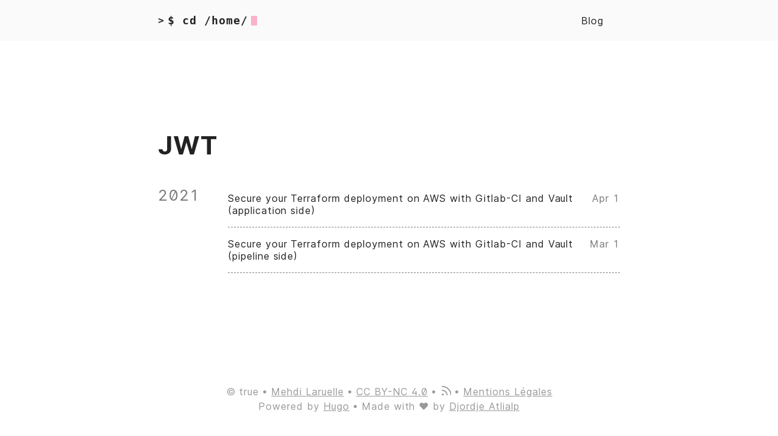

--- FILE ---
content_type: text/html
request_url: https://mehdilaruelle.com/tags/jwt/
body_size: 4628
content:
<!doctype html><html lang=en><head><meta charset=UTF-8><meta http-equiv=X-UA-Compatible content="ie=edge"><meta name=viewport content="width=device-width,initial-scale=1,shrink-to-fit=no"><meta name=author content><meta name=description content><meta name=keywords content="blog ninja meme mehdi laruelle mlaruelle aws hashicorp vault terraform gitlab"><meta name=robots content="noodp"><meta name=theme-color content><link rel=canonical href=https://mehdilaruelle.com/tags/jwt/><title>JWT :: Mehdi Laruelle — blog
</title><link rel=stylesheet href=/main.min.244183cde1a38e0b08f82c11791181288f9aac1cc9618cd6f4e9e7710c5768ba.css integrity="sha256-JEGDzeGjjgsI+CwReRGBKI+arBzJYYzW9OnncQxXaLo=" crossorigin=anonymous><link rel=apple-touch-icon sizes=180x180 href=/apple-touch-icon.png><link rel=icon type=image/png sizes=32x32 href=/favicon-32x32.png><link rel=icon type=image/png sizes=16x16 href=/favicon-16x16.png><link rel=manifest href=/site.webmanifest><link rel=mask-icon href=/safari-pinned-tab.svg color><link rel="shortcut icon" href=/favicon.ico><meta name=msapplication-TileColor content><meta itemprop=name content="JWT"><meta itemprop=description content="Mehdi Laruelle homepage and blog"><meta itemprop=datePublished content="2021-04-01T17:30:00+01:00"><meta itemprop=dateModified content="2021-04-01T17:30:00+01:00"><meta itemprop=image content="https://mehdilaruelle.com/"><meta name=twitter:card content="summary_large_image"><meta name=twitter:image content="https://mehdilaruelle.com/"><meta name=twitter:title content="JWT"><meta name=twitter:description content="Mehdi Laruelle homepage and blog"><meta property="og:url" content="https://mehdilaruelle.com/tags/jwt/"><meta property="og:site_name" content="Mehdi Laruelle"><meta property="og:title" content="JWT"><meta property="og:description" content="Mehdi Laruelle homepage and blog"><meta property="og:locale" content="en"><meta property="og:type" content="website"><meta property="og:image" content="https://mehdilaruelle.com/"><link rel=alternate type=application/rss+xml href=https://mehdilaruelle.com/tags/jwt/index.xml title="Mehdi Laruelle"></head><body><div class=container><header class=header><span class=header__inner><a href=/ style=text-decoration:none><div class=logo><span class=logo__mark>></span>
<span class=logo__text>$ cd /home/</span>
<span class=logo__cursor></span></div></a><span class=header__right><nav class=menu><ul class=menu__inner><li><a href=/posts/>Blog</a></li></ul></nav><span class=menu-trigger><svg viewBox="0 0 24 24"><path d="M0 0h24v24H0z" fill="none"/><path d="M3 18h18v-2H3v2zm0-5h18v-2H3v2zm0-7v2h18V6H3z"/></svg></span></span></span></header><div class=content><main class=posts><h1>JWT</h1><div class=posts-group><div class=post-year>2021</div><ul class=posts-list><li class=post-item><a href=https://mehdilaruelle.com/posts/2021/04/secure-your-terraform-deployment-on-aws-with-gitlab-ci-and-vault-application-side/ class=post-item-inner><span class=post-title>Secure your Terraform deployment on AWS with Gitlab-CI and Vault (application side)</span>
<span class=post-day>Apr 1</span></a></li><li class=post-item><a href=https://mehdilaruelle.com/posts/2021/03/secure-your-terraform-deployment-on-aws-with-gitlab-ci-and-vault-pipeline-side/ class=post-item-inner><span class=post-title>Secure your Terraform deployment on AWS with Gitlab-CI and Vault (pipeline side)</span>
<span class=post-day>Mar 1</span></a></li></ul></div><div class=pagination><div class=pagination__buttons></div></div></main></div><footer class=footer><div class=footer__inner><div class=footer__content><span>&copy; true</span>
<span><a href=https://mehdilaruelle.com/>Mehdi Laruelle</a></span>
<span><a href=https://creativecommons.org/licenses/by-nc/4.0/ target=_blank rel=noopener>CC BY-NC 4.0</a></span>
<span><a href=https://mehdilaruelle.com/posts/index.xml target=_blank title=rss><svg width="18" height="18" viewBox="0 0 20 20" fill="none" stroke="currentcolor" stroke-width="2" stroke-linecap="round" stroke-linejoin="round" class="feather feather-rss"><path d="M4 11a9 9 0 019 9"/><path d="M4 4a16 16 0 0116 16"/><circle cx="5" cy="19" r="1"/></svg></a></span>
<span><a href=/mentions-legales>Mentions Légales</a></span></div></div><div class=footer__inner><div class=footer__content><span>Powered by <a href=http://gohugo.io>Hugo</a></span><span>Made with &#10084; by <a href=https://github.com/rhazdon>Djordje Atlialp</a></span></div></div></footer></div><script type=text/javascript src=/bundle.min.e89fda0f29b95d33f6f4224dd9e5cf69d84aff3818be2b0d73e731689cc374261b016d17d46f8381962fb4a1577ba3017b1f23509d894f6e66431f988c00889e.js integrity="sha512-6J/aDym5XTP29CJN2eXPadhK/zgYvisNc+cxaJzDdCYbAW0X1G+DgZYvtKFXe6MBex8jUJ2JT25mQx+YjACIng=="></script></body></html>